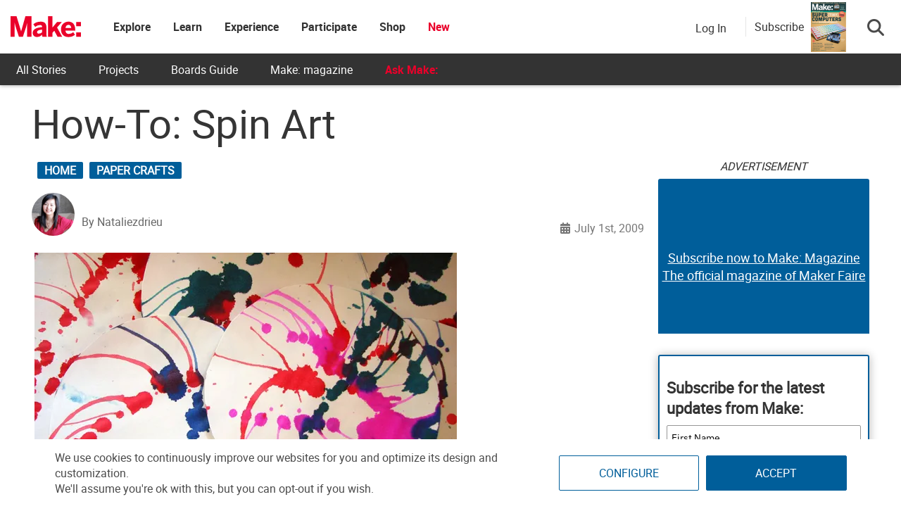

--- FILE ---
content_type: text/html; charset=utf-8
request_url: https://www.google.com/recaptcha/api2/aframe
body_size: 183
content:
<!DOCTYPE HTML><html><head><meta http-equiv="content-type" content="text/html; charset=UTF-8"></head><body><script nonce="gRlEqdOTtPNPIsTW2Ud3AA">/** Anti-fraud and anti-abuse applications only. See google.com/recaptcha */ try{var clients={'sodar':'https://pagead2.googlesyndication.com/pagead/sodar?'};window.addEventListener("message",function(a){try{if(a.source===window.parent){var b=JSON.parse(a.data);var c=clients[b['id']];if(c){var d=document.createElement('img');d.src=c+b['params']+'&rc='+(localStorage.getItem("rc::a")?sessionStorage.getItem("rc::b"):"");window.document.body.appendChild(d);sessionStorage.setItem("rc::e",parseInt(sessionStorage.getItem("rc::e")||0)+1);localStorage.setItem("rc::h",'1769782290851');}}}catch(b){}});window.parent.postMessage("_grecaptcha_ready", "*");}catch(b){}</script></body></html>

--- FILE ---
content_type: application/javascript; charset=utf-8
request_url: https://fundingchoicesmessages.google.com/f/AGSKWxWaSB1xnNezAvmKFdXhKhXKv1taju8e8U-7c43nNn0pk_YU3mErzK9nrrvEw-IkLby-dHjTxJkHDi7Xtuy9SoeLomwROjjuLVWB6IWMG7Fs7P-jVyV8eOtbsPZLISGT9rWl3SrmiPNka6HfHOUcK_LPFLxNBjpNEkL-CzaLr23yhWBlNjCsxD25lZz-/_/antiadblock.-ad-category-_ad_controller./qpon_big_ad/adsdelivery.
body_size: -1283
content:
window['a3659ff5-050a-4c23-8876-8463825d6ad1'] = true;

--- FILE ---
content_type: application/javascript
request_url: https://prism.app-us1.com/?a=1000801328&u=https%3A%2F%2Fmakezine.com%2Farticle%2Fcraft%2Fpaper-crafts%2Fhow-to_spin_art%2F
body_size: 125
content:
window.visitorGlobalObject=window.visitorGlobalObject||window.prismGlobalObject;window.visitorGlobalObject.setVisitorId('ab9b460b-47e0-4a4d-b974-68213c81a10d', '1000801328');window.visitorGlobalObject.setWhitelistedServices('tracking', '1000801328');